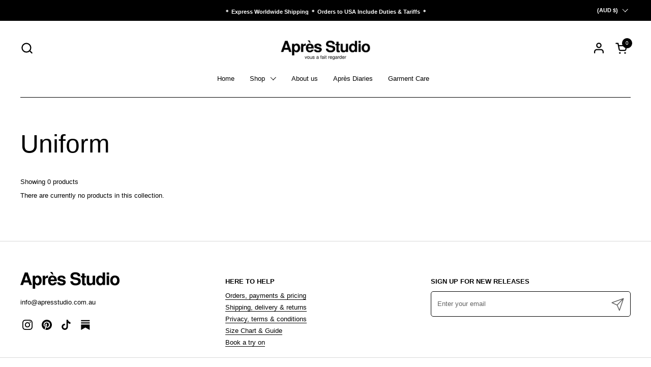

--- FILE ---
content_type: text/css
request_url: https://apresstudio.com.au/cdn/shop/t/53/assets/main.css?v=177484696236246395011763738130
body_size: 2547
content:
.product-item product-item-images{display:block;position:absolute;width:100%;height:100%;top:0;left:0}.product-item product-item-images .swiper-button-next,.product-item product-item-images .swiper-button-prev{width:1.5625rem;height:1.5625rem;border-radius:100%;background-color:var(--color-background-main);transition:background-color 175ms linear;transform-origin:center}@media only screen and (min-width: 768px){.product-item product-item-images .swiper-button-next:before,.product-item product-item-images .swiper-button-prev:before{content:"";position:absolute;width:calc(100% + 30px);height:calc(100% + 60px);z-index:1;background-color:transparent}}@media only screen and (max-width: 767px){.product-item product-item-images .swiper-button-next,.product-item product-item-images .swiper-button-prev{width:1.25rem;height:1.25rem}.product-item product-item-images .swiper-button-next:before,.product-item product-item-images .swiper-button-prev:before{content:"";position:absolute;width:calc(100% + 20px);height:calc(100% + 40px);z-index:1;background-color:transparent}}@media (hover: hover){.product-item product-item-images .swiper-button-next,.product-item product-item-images .swiper-button-prev{opacity:0;transition:opacity 175ms ease-in-out}}.product-item product-item-images .swiper-button-next:after,.product-item product-item-images .swiper-button-prev:after{font-size:10px;font-weight:700;color:#000}@media only screen and (max-width: 767px){.product-item product-item-images .swiper-button-next:after,.product-item product-item-images .swiper-button-prev:after{font-size:8px}}.product-item product-item-images .swiper-button-next:hover,.product-item product-item-images .swiper-button-prev:hover{background-color:var(--color-text-main)}.product-item product-item-images .swiper-button-next:hover:after,.product-item product-item-images .swiper-button-prev:hover:after{color:#fff}.product-item product-item-images .swiper-button-next.swiper-button-disabled,.product-item product-item-images .swiper-button-prev.swiper-button-disabled{opacity:0;visibility:hidden}@media (hover: hover){.product-item product-item-images:hover .swiper-button-next,.product-item product-item-images:hover .swiper-button-prev{opacity:1}}.product-item product-item-images .swiper-pagination{display:flex;justify-content:center;align-items:center;padding-inline:24px;gap:4px;width:100%;flex-wrap:wrap}.product-item product-item-images .swiper-pagination .swiper-pagination-bullet{width:8px;height:8px;margin:0!important;flex-shrink:0}.product-item product-item-images .swiper-pagination .swiper-pagination-bullet.swiper-pagination-bullet-active{background:#000}@media only screen and (max-width: 767px){.product-item product-item-images .swiper-pagination .swiper-pagination-bullet{width:6px;height:6px}}.product-item .card__text.product-item__text{padding-top:14px;padding-bottom:0}@media only screen and (max-width: 767px){.product-item .card__text.product-item__text{padding-top:9px}}.product-item .card__text.product-item__text .product-item__title{margin-bottom:12px}@media only screen and (max-width: 767px){.product-item .card__text.product-item__text .product-item__title{margin-bottom:calc(3px + .55em)}}.product-item .card__text.product-item__text .product-item__price{margin-bottom:10px}@media only screen and (max-width: 767px){.product-item .card__text.product-item__text .product-item__price{margin-bottom:8px}}.product-item .callout_badges_container{display:flex;justify-content:space-between;align-items:center}.product-item .callout_badges_container .callout-badge{display:inline-flex;padding:4px 9px;justify-content:center;align-items:center;border-radius:50px;background:#f6f5f5;color:#616161;font-style:normal;font-weight:400;line-height:14px}@media only screen and (min-width: 767px){.product-item .callout_badges_container .callout-badge{height:24px;padding:4px 9px;min-width:90px}}.product-item .callout_badges_container .grid-container-swatch{flex:1;--swatch-heigth: 24px}.product-item .callout_badges_container .grid-container-swatch .product-item__swatches__count{color:#aeaeae;text-transform:capitalize;height:24px;display:inline-block}@media only screen and (max-width: 767px){.product-item .callout_badges_container .grid-container-swatch{--swatch-heigth: 20px}}.product-item .callout_badges_container .grid-container-swatch .product-swatch--items-container{opacity:0;height:0px}.product-item .callout_badges_container .grid-container-swatch .product-swatch--items-container .product-variant__item--color{--swatch-heigth: 24px;margin-top:0;height:var(--swatch-heigth);-webkit-margin-end:.3rem;margin-inline-end:.3rem;cursor:pointer}.product-item .callout_badges_container .grid-container-swatch .product-swatch--items-container .product-variant__item--color label{width:var(--swatch-heigth);height:var(--swatch-heigth);cursor:pointer}.product-item .callout_badges_container .grid-container-swatch.selected-area .product-item__swatches__count{display:none}.product-item .callout_badges_container .grid-container-swatch.selected-area .product-swatch--items-container{margin-top:0;height:var(--swatch-heigth);opacity:1;transition:opacity ease-in-out .3s;-webkit-transition:opacity ease-in-out .3s}.product-item .callout_badges_container .grid-container-swatch.disabled-area link-item{pointer-events:none}.product-item .justify-container-end{justify-content:flex-end}.template-product .product-media-callout-badge{position:absolute;z-index:2;bottom:19px;left:15px;display:flex;-moz-column-gap:10px;column-gap:10px;align-items:center;border-radius:50px;border:1px solid #FFF;background:#fff;padding:5px 9px}.template-product .product-media-callout-badge .callout-text{color:#000;font-family:Helvetica;font-size:12px;font-style:normal;font-weight:400;line-height:14px;margin:0}.template-product .css-slider-navigation-container{display:none!important}.template-product product-page .product-with-callout-container{display:flex;align-items:center;justify-content:space-between;padding-bottom:20px;border-bottom:1px solid #EAEAEA;margin-bottom:0}.template-product product-page .product-with-callout-container .product-price span{font-weight:500}@media only screen and (max-width: 767px){.template-product product-page .product-with-callout-container{padding-bottom:18px}}.template-product product-page .product-with-callout-container .callout-badge{padding:7px 10px;border-radius:50px;background:#f6f5f5;color:#000;font-size:14px;line-height:14px;text-align:center}@media only screen and (max-width: 767px){.template-product product-page .product-with-callout-container .callout-badge{padding:6px 10px;font-size:13px}}.template-product product-page .product-swatch--items-container{margin-top:30px;margin-bottom:0;--swatch-heigth:40px}@media only screen and (max-width: 767px){.template-product product-page .product-swatch--items-container{margin-top:17px}}.template-product product-page .product-swatch--items-container .product-variant__item--color{height:var(--swatch-heigth);-webkit-margin-end:15px;margin-inline-end:15px;cursor:pointer}.template-product product-page .product-swatch--items-container .product-variant__item--color label{width:var(--swatch-heigth);height:var(--swatch-heigth);border:1px solid var(--color-borders-forms-secondary);cursor:pointer;border-radius:50%}.template-product product-page .product-swatch--items-container .product-variant__item--color.active-label{pointer-events:none}.template-product product-page .product-swatch--items-container .product-variant__item--color.active-label label{cursor:none;border-color:1px solid var(--color-text-main)!important;box-shadow:0 0 0 1px var(--color-text-main)}.template-product product-page .variant-picker-widget{margin-top:25px;margin-bottom:0}@media only screen and (max-width: 767px){.template-product product-page .variant-picker-widget{margin-top:16px}}.template-product product-page .product-actions{margin-top:30px;margin-bottom:20px}@media only screen and (max-width: 767px){.template-product product-page .product-actions{margin-top:22px}}.template-product product-page .product-actions .product-form,.template-product product-page .product-actions .product__cart-functions,.template-product product-page .product-actions button.add-to-cart{margin-block:0px}.template-product product-page .product-actions .flex-buttons{row-gap:15px}.template-product product-page .size-popup_with-label{display:flex;justify-content:space-between;align-items:flex-end;margin-bottom:.625rem;font-weight:600}.template-product product-page .size-popup_with-label .popup_link{margin-bottom:0!important;align-items:baseline!important;line-height:normal}.template-product product-page .size-popup_with-label .product-variant__name{margin-bottom:0!important;line-height:normal}.template-product product-page inventory-tracker.unavailable .for-av,.template-product product-page inventory-tracker.unavailable .for-low{display:none}.template-product product-page inventory-tracker.available .for-low{display:none}.template-product product-page inventory-tracker.low .for-av{display:none}.template-product product-page .inventory_tracker{display:flex;justify-content:center;align-items:center;color:#000;text-align:center;font-size:14px;font-style:normal;font-weight:400;line-height:25px}.template-product product-page .inventory_tracker .pulse{display:block;width:6px;height:6px;border-radius:50%;background:#00a24b;cursor:pointer;box-shadow:0 0 #00a24b99;animation:pulse 2s infinite;margin-right:11px}.template-product product-page .inventory_tracker .pulse:hover{animation:none}@keyframes pulse{0%{box-shadow:0 0 #00a24b99}70%{box-shadow:0 0 0 6px #00a24b00}to{box-shadow:0 0 #00a24b00}}.template-product product-page .inventory_tracker .pulse-low{display:block;width:6px;height:6px;border-radius:50%;background:#fc0;cursor:pointer;box-shadow:0 0 #fc09;animation:pulse 2s infinite;margin-right:11px}.template-product product-page .inventory_tracker .pulse-low:hover{animation:none}@keyframes pulse{0%{box-shadow:0 0 #fc09}70%{box-shadow:0 0 0 6px #fc00}to{box-shadow:0 0 #fc00}}@media only screen and (max-width: 767px){.template-product product-page{row-gap:18px}.template-product product-page .product__title{margin-bottom:11px}}@media only screen and (max-width: 767px){.template-product .product-gallery .product-item__badges{right:14%;top:15px}}.template-product .product-gallery .product-item__badge{background-color:#483337!important}.template-product .product-gallery .grid .product-gallery-item:not(:first-child) .product-item__badges{display:none}.template-product .product-icons-list{margin-top:10px;padding-bottom:27px;margin-bottom:45px;border-bottom:1px solid #EAEAEA}@media only screen and (max-width: 767px){.template-product .product-icons-list{margin-inline:15px;padding-bottom:19px;margin-bottom:27px}}.template-product .product-icons-list .product-icons-list-container{justify-content:space-around;align-items:baseline;position:relative}.template-product .product-icons-list .product-icons-list-container .pill{display:flex;flex-direction:column;justify-content:center;align-items:center;row-gap:13px;flex:1;max-width:155px}.template-product .product-icons-list .product-icons-list-container .pill .pill__label{color:#000;text-align:center;font-size:15px;font-style:normal;font-weight:400;line-height:normal}@media only screen and (max-width: 767px){.template-product .product-icons-list .product-icons-list-container .pill .pill__label{font-size:12px;line-height:14px}}.template-product .product-icons-list .product-icons-list-container:after{content:"";position:absolute;top:0;right:33%;height:100%;width:1px;background-color:#eaeaea}@media only screen and (max-width: 767px){.template-product .product-icons-list .product-icons-list-container:after{right:30%}}.template-product .product-icons-list .product-icons-list-container:before{content:"";position:absolute;top:0;left:33%;height:100%;width:1px;background-color:#eaeaea}@media only screen and (max-width: 767px){.template-product .product-icons-list .product-icons-list-container:before{left:30%}}.template-product .complementary-products-container{border-top:1px solid #E6E6E6;padding-top:27px}.template-product .complementary-products-container .block-heading{font-size:14px;font-style:normal;font-weight:400;line-height:25.564px;text-transform:uppercase;margin-bottom:14px}.template-product .complementary-products-container .product-item__text{padding-top:10px}.template-product .complementary-products-container .product-item__title{font-size:14px;font-style:normal;font-weight:700;line-height:120%;margin-bottom:5px!important}@media screen and (max-width: 767px){.template-product .complementary-products-container .product-item__title{font-size:12px;margin-bottom:4px}}.template-product .complementary-products-container .product-price .product-price--original{color:#616161;font-size:12px;font-style:normal;font-weight:400;line-height:120%}@media screen and (max-width: 767px){.template-product .complementary-products-container .product-price .product-price--original{margin-bottom:4px}}.template-product .complementary-products-container .callout_badges_container{display:none}sidebar-drawer,.template-cart{--sidebar-gutter:18px}sidebar-drawer .sidebar__header,.template-cart .sidebar__header{padding-block:12px 11px;background-color:#000}sidebar-drawer .sidebar__header .sidebar__title,.template-cart .sidebar__header .sidebar__title{color:#fff;line-height:17px}sidebar-drawer .sidebar__header .sidebar__close,.template-cart .sidebar__header .sidebar__close{width:16.475px;height:16.475px;-webkit-margin-end:initial;margin-inline-end:initial}sidebar-drawer .sidebar__header .sidebar__close svg path,.template-cart .sidebar__header .sidebar__close svg path{fill:#fff;stroke:#fff}sidebar-drawer #cart-wrapping,.template-cart #cart-wrapping{align-items:center}sidebar-drawer #cart-wrapping label,.template-cart #cart-wrapping label{font-size:14px}sidebar-drawer .cart-pre-footer,.template-cart .cart-pre-footer{padding:.9375rem var(--sidebar-gutter);border-top:1px solid var(--color-borders-main)}sidebar-drawer .cart__total,.template-cart .cart__total{flex-wrap:wrap;row-gap:16px}sidebar-drawer .cart__total strong,.template-cart .cart__total strong{font-size:calc(1.625px * var(--base-body-primary-size) + 0px)}sidebar-drawer .cart__total .installment-text,.template-cart .cart__total .installment-text{width:100%;align-items:center;display:flex}sidebar-drawer .installment-text:after,.template-cart .installment-text:after{content:"";display:inline-block;vertical-align:middle;margin-left:10px;width:66px;aspect-ratio:2.84;background:url(/cdn/shop/files/afterpay.png?v=1707213558);background-size:100% auto}sidebar-drawer .sidebar__footer,.template-cart .sidebar__footer{padding-block:18px 14px!important;position:sticky;background-color:#fff}sidebar-drawer .sidebar__footer .cart-wrapping,.template-cart .sidebar__footer .cart-wrapping{width:calc(100% + var(--sidebar-gutter) * 2);padding-top:0;margin-bottom:.9375rem;left:calc(-1 * var(--sidebar-gutter));border-top:0px;border-bottom:1px solid var(--color-borders-main)}sidebar-drawer .sidebar__footer #AjaxCartSubtotal,.template-cart .sidebar__footer #AjaxCartSubtotal{padding-top:0}sidebar-drawer .cart-notice,.template-cart .cart-notice{padding-bottom:20px}sidebar-drawer .cart-notice__slider,.template-cart .cart-notice__slider{margin-top:.5rem;height:11px}sidebar-drawer .cart-shipping-notice-v2 span[data-js-free-shipping-text],.template-cart .cart-shipping-notice-v2 span[data-js-free-shipping-text]{font-size:14px;font-weight:700;line-height:17px}sidebar-drawer .cart-shipping-notice-v2 .cart-notice__product-list,.template-cart .cart-shipping-notice-v2 .cart-notice__product-list{width:calc(100% + var(--sidebar-gutter) * 2);margin-top:26px;padding-top:20px;-webkit-margin-start:calc(var(--sidebar-gutter) * -1);margin-inline-start:calc(var(--sidebar-gutter) * -1);padding-left:var(--sidebar-gutter);padding-right:var(--sidebar-gutter);border-top:1px solid var(--color-borders-main);display:flex;flex-direction:column;row-gap:20px}sidebar-drawer .cart-shipping-notice-v2 .cart-notice__product-list .cart-item,.template-cart .cart-shipping-notice-v2 .cart-notice__product-list .cart-item{margin-top:0}sidebar-drawer .cart-shipping-notice-v2 .cart-notice__product-list .cart-item .cart-item__thumbnail,.template-cart .cart-shipping-notice-v2 .cart-notice__product-list .cart-item .cart-item__thumbnail{width:81px;height:81px}sidebar-drawer .cart-shipping-notice-v2 .cart-notice__product-list .cart-item .cart-item__thumbnail img,.template-cart .cart-shipping-notice-v2 .cart-notice__product-list .cart-item .cart-item__thumbnail img{padding:0;-o-object-fit:fill!important;object-fit:fill!important}sidebar-drawer .cart-shipping-notice-v2 .cart-notice__product-list .cart-item .cart-item__content,.template-cart .cart-shipping-notice-v2 .cart-notice__product-list .cart-item .cart-item__content{-webkit-margin-start:20px;margin-inline-start:20px}sidebar-drawer .cart-shipping-notice-v2 .cart-notice__product-list .cart-item .cart-item__content .cart-item__title,.template-cart .cart-shipping-notice-v2 .cart-notice__product-list .cart-item .cart-item__content .cart-item__title{font-size:14px;padding-bottom:5px}sidebar-drawer .cart-shipping-notice-v2 .cart-notice__product-list .cart-item .cart-item__content .cart-item__price,.template-cart .cart-shipping-notice-v2 .cart-notice__product-list .cart-item .cart-item__content .cart-item__price{color:#616161;font-size:14px;line-height:17px}sidebar-drawer .cart-shipping-notice-v2 .cart-notice__product-list .cart-item .cart-item__content .cart-item__actions,.template-cart .cart-shipping-notice-v2 .cart-notice__product-list .cart-item .cart-item__content .cart-item__actions{margin-top:9px}sidebar-drawer .cart-shipping-notice-v2 .cart-notice__product-list .cart-item .cart-item__content .cart-item__actions .atc_list_trigger,.template-cart .cart-shipping-notice-v2 .cart-notice__product-list .cart-item .cart-item__content .cart-item__actions .atc_list_trigger{padding:7px 34px;height:auto;color:#fff;text-align:center;font-size:15px;font-style:normal;font-weight:700;line-height:17px;border:none}sidebar-drawer .cart-shipping-notice-v2 .cart-notice__product-list .cart-item .cart-item__content .cart-item__actions:not(.selected-product) .remove,.template-cart .cart-shipping-notice-v2 .cart-notice__product-list .cart-item .cart-item__content .cart-item__actions:not(.selected-product) .remove{display:none}sidebar-drawer .cart-shipping-notice-v2 .cart-notice__product-list:not(.eligible) .cart-item,.template-cart .cart-shipping-notice-v2 .cart-notice__product-list:not(.eligible) .cart-item{opacity:.3}sidebar-drawer .cart-shipping-notice-v2 .cart-notice__product-list:not(.eligible) .atc_list_trigger,.template-cart .cart-shipping-notice-v2 .cart-notice__product-list:not(.eligible) .atc_list_trigger{pointer-events:none;color:#ffffff4d}sidebar-drawer .cart-shipping-notice-v2 .cart-notice__product-list.have-selected-product .cart-item.selected-product .cart-item__content .cart-item__actions .remove,.template-cart .cart-shipping-notice-v2 .cart-notice__product-list.have-selected-product .cart-item.selected-product .cart-item__content .cart-item__actions .remove{display:initial}sidebar-drawer .cart-shipping-notice-v2 .cart-notice__product-list.have-selected-product .cart-item.selected-product .cart-item__content .cart-item__actions .atc_list_trigger,.template-cart .cart-shipping-notice-v2 .cart-notice__product-list.have-selected-product .cart-item.selected-product .cart-item__content .cart-item__actions .atc_list_trigger{pointer-events:none}sidebar-drawer .cart-shipping-notice-v2 .cart-notice__product-list.have-selected-product .cart-item:not(.selected-product),.template-cart .cart-shipping-notice-v2 .cart-notice__product-list.have-selected-product .cart-item:not(.selected-product){display:none}sidebar-drawer .slider-note,.template-cart .slider-note{position:absolute;font-size:12px;bottom:-18px;color:#2f343e;width:-moz-max-content;width:max-content}sidebar-drawer .slider-progress,.template-cart .slider-progress{position:absolute;height:100%;background:var(--color-text-main);width:1.5px}sidebar-drawer .cart-item.gifted-product,.template-cart .cart-item.gifted-product{display:none}sidebar-drawer .cart-holder .cart__items .cart-item,.template-cart .cart-holder .cart__items .cart-item{align-items:center}sidebar-drawer .cart-holder .cart__items .cart-item:not(:first-child),.template-cart .cart-holder .cart__items .cart-item:not(:first-child){margin-top:20px}sidebar-drawer .cart-holder .cart__items .cart-item__thumbnail,.template-cart .cart-holder .cart__items .cart-item__thumbnail{width:81px}sidebar-drawer .cart-holder .cart__items .cart-item__thumbnail img,.template-cart .cart-holder .cart__items .cart-item__thumbnail img{padding:0}sidebar-drawer .cart-holder .cart__items .cart-item__title,.template-cart .cart-holder .cart__items .cart-item__title{line-height:17px;padding-bottom:3px}sidebar-drawer .cart-holder .cart__items .cart-item__price,.template-cart .cart-holder .cart__items .cart-item__price{color:#616161;font-family:Helvetica;font-size:14px;font-style:normal;font-weight:300;line-height:17px;margin-bottom:5px}sidebar-drawer .cart-holder .cart__items .cart-item__price strong,.template-cart .cart-holder .cart__items .cart-item__price strong{font-weight:300}sidebar-drawer .cart-holder .cart__items .cart-item__variant,.template-cart .cart-holder .cart__items .cart-item__variant{margin-top:0;color:#616161;font-family:Helvetica;font-size:14px;font-style:normal;font-weight:300;line-height:17px;opacity:1}sidebar-drawer .cart-holder .cart__items .cart-item__actions,.template-cart .cart-holder .cart__items .cart-item__actions{margin-top:6px}product-size-chart-options{display:block}product-size-chart-options .product-variant__container{margin-block:10px 20px;margin-left:2px}product-size-chart-options .product-options-content .product-option-content.active-tab{display:grid;grid-template-columns:1fr;gap:10px}@media (min-width: 768px){product-size-chart-options .product-options-content .product-option-content.active-tab{grid-template-columns:repeat(auto-fit,minmax(calc(50% - 10px),1fr))}product-size-chart-options .product-options-content .product-option-content.active-tab.one-column-image{grid-template-columns:1fr}product-size-chart-options .product-options-content .product-option-content.active-tab:only-child{grid-column:1/-1}}product-size-chart-options .product-options-content .product-option-content.active-tab .product-option-content__text{grid-column:1/-1;font-weight:initial}product-size-chart-options .product-options-content .product-option-content:not(.active-tab){display:none}body:not(.template-index) .header_bottom-separator{margin-left:var(--gutter-container);margin-right:var(--gutter-container);border-bottom:1px solid black}
/*# sourceMappingURL=/cdn/shop/t/53/assets/main.css.map?v=177484696236246395011763738130 */


--- FILE ---
content_type: text/css
request_url: https://apresstudio.com.au/cdn/shop/t/53/assets/custom-Dev.css?v=149297605865566267531763738130
body_size: -212
content:
.custom_table_acc table{width:100%;border-collapse:collapse;border-spacing:0;max-width:90%}.custom_table_acc td,.custom_table_acc th{font-size:13px;padding:10px;text-align:center;border:1px solid #000}.custom_table_acc td p{margin:0}.custom_table_acc tbody tr td:first-child,.custom_table_acc tbody tr th:first-child{text-transform:uppercase;padding-left:0;font-weight:800}.custom_table_acc tbody tr{border-bottom:1px solid #e5e5e5}.custom_table_acc th p{font-weight:800}.custom_table_acc .toggle--faq .toggle__title{outline:none}.custom_table_acc ul.nav.nav-tabs{display:inline-flex;-ms-flex-wrap:nowrap;flex-wrap:nowrap;padding-bottom:10px;border-bottom:none;margin:20px 0 14px;list-style:none}.custom_table_acc li.nav-item:first-child{margin-left:0}.custom_table_acc li.nav-item{margin:0 5px;margin-top:0!important}.custom_table_acc a.nav-link{border-bottom:0!important;font-size:14px;text-transform:uppercase;border-color:#dee2e6 #dee2e6 #fff;line-height:20px;text-align:center;border:1px solid #e5e5e5;width:40px;display:block;border-bottom:1px solid #e5e5e5!important}.custom_table_acc a.nav-link.active{border-bottom:1px solid #000!important;color:#fff!important;background-color:#000}.custom_table_acc .tab-pane{display:none}.custom_table_acc .tab-pane.active{display:block}@media screen and (max-width: 600px){.custom_table_acc tbody tr td:first-child,.custom_table_acc tbody tr th:first-child{padding-left:5px;padding-right:5px}.custom_table_acc table{max-width:unset}.custom_table_acc td,.custom_table_acc th{padding:5px 0}.custom_table_acc .toggle--faq .toggle__content{padding-inline-start:0}}
/*# sourceMappingURL=/cdn/shop/t/53/assets/custom-Dev.css.map?v=149297605865566267531763738130 */


--- FILE ---
content_type: text/css
request_url: https://apresstudio.com.au/cdn/shop/t/53/assets/component-sidebar.css?v=8177344129314388321763738130
body_size: 584
content:
.sidebar{overflow:-moz-scrollbars-none;-ms-overflow-style:none;scrollbar-width:none}.sidebar::-webkit-scrollbar{width:0!important;height:0!important}.sidebar{direction:ltr;display:grid;align-content:space-between;grid-template-rows:min-content 1fr min-content;position:fixed;top:0;height:var(--window-height);width:var(--sidebar-width);background:var(--color-background-main);color:var(--color-text-main);z-index:1001;overflow-y:auto;transition:transform .3s ease-in-out;display:none}html[dir=rtl] .sidebar *{direction:rtl}.sidebar svg *{fill:var(--color-text-main)}html[dir=rtl] .sidebar--right{left:0}html[dir=ltr] .sidebar--right{right:0}html[dir=rtl] .sidebar--right{transform:translate(-100%)}html[dir=ltr] .sidebar--right{transform:translate(100%)}html[dir=rtl] .sidebar--left{right:0}html[dir=ltr] .sidebar--left{left:0}html[dir=rtl] .sidebar--left{transform:translate(100%)}html[dir=ltr] .sidebar--left{transform:translate(-100%)}.sidebar.sidebar--opened{transform:translate(0)!important}.sidebar:focus{outline:none!important}.sidebar__header{position:sticky;top:0;padding:1rem var(--sidebar-gutter) .75rem;display:flex;justify-content:space-between;align-items:center;border-bottom:1px solid var(--color-borders-main);background:var(--color-background-main);z-index:99;text-transform:uppercase;font-weight:var(--font-weight-body-primary-bold)}.sidebar__close{width:40px;height:40px;margin-inline-end:-10px}.sidebar__close svg path{stroke:var(--color-text-main)}.sidebar__close svg{width:16px;height:16px;position:relative;top:.0625rem}.sidebar__title{margin-bottom:0}.sidebar__subtitle{line-height:1.25}.sidebar__body{position:relative}.sidebar__body>*.sidebar-large-padding{padding:var(--sidebar-gutter)}.sidebar__body>*:not(.sidebar-large-padding){padding:calc(var(--sidebar-gutter) / 2) var(--sidebar-gutter)}.sidebar__body>*+div{border-top:1px solid var(--color-borders-main)}.sidebar__footer{bottom:0;width:100%;padding:calc(var(--sidebar-gutter) / 2) var(--sidebar-gutter);border-top:1px solid var(--color-borders-main);z-index:9}.sidebar__footer:empty{display:none}.site-overlay{position:fixed;top:0;width:100vw;height:100vh;z-index:1000;background:#0000005c;visibility:hidden;opacity:0;pointer-events:none;transition:all .3s linear;display:block!important}html[dir=rtl] .site-overlay{right:0}html[dir=ltr] .site-overlay{left:0}.sidebar-opened .site-overlay{opacity:1;visibility:visible;pointer-events:all}.site-menu-sidebar-footer{display:flex;justify-content:space-between;align-items:center}.site-menu-sidebar-footer .social-icons,.site-menu-sidebar-footer .localization-form__item-button{opacity:.62}.site-menu-sidebar-footer .localization-form__content{max-width:20rem}html[dir=rtl] .site-menu-sidebar-footer .localization-form__content{left:0}html[dir=ltr] .site-menu-sidebar-footer .localization-form__content{right:0}html[dir=rtl] .site-menu-sidebar-footer .localization-form__content{right:auto}html[dir=ltr] .site-menu-sidebar-footer .localization-form__content{left:auto}@media screen and (max-width: 374px){.site-menu-sidebar-footer .localization-form__content{max-width:100%}}.search-block{padding:1.875rem 0}.search-block:not(:first-child){border-top:1px solid var(--color-borders-main)}.search-item:not(.cart-item){display:block;margin-top:.75rem}.search-item:not(.cart-item):first-of-type{margin-top:1.125rem}.search-item--blank{display:flex!important;align-items:center}.search-item--blank:first-child{margin-top:0!important}.search-item--blank:not(:first-child){margin-top:1.25rem}.search-item--blank .content{margin-inline-start:1.25rem}.search-item--blank .thumbnail{width:6.25rem;height:6.875rem;background:var(--color-third-background-main)}.search-item--blank .title,.search-item--blank .caption{display:block;width:11.25rem;background:var(--color-third-background-main);height:20px;position:relative;overflow:hidden}.search-item--blank .caption{width:60%;margin-top:10px}.search-item--blank .thumbnail,.search-item--blank .title,.search-item--blank .caption{position:relative}.search-item--blank .thumbnail:after,.search-item--blank .title:after,.search-item--blank .caption:after{position:absolute;top:0;width:100%;height:100%;background:var(--color-secondary-background-main);content:"";animation:fill-progress 2s infinite}html[dir=rtl] .search-item--blank .thumbnail:after,html[dir=rtl] .search-item--blank .title:after,html[dir=rtl] .search-item--blank .caption:after{right:0}html[dir=ltr] .search-item--blank .thumbnail:after,html[dir=ltr] .search-item--blank .title:after,html[dir=ltr] .search-item--blank .caption:after{left:0}.search-link{padding:1.25rem 1.875rem;box-shadow:0 0 60px #0000001a}#search-form-sidebar{width:100%}@keyframes fill-progress{0%{width:0;left:0}50%{left:0;width:100%}to{left:100%;width:0}50%{left:0;width:100%}to{left:100%;width:0}}#cart-recommendations-sidebar:not(:empty){display:block;width:var(--sidebar-width);border-top:1px solid var(--color-borders-main)}@media screen and (max-width: 474px){#cart-recommendations-sidebar:not(:empty){width:100vw}}#cart-recommendations-sidebar:not(:empty)~.cart-instructions{margin-top:0!important;border-top:1px solid var(--color-borders-main)!important}cart-recommendations .product-price--unit{font-size:90%;display:block;opacity:.76}
/*# sourceMappingURL=/cdn/shop/t/53/assets/component-sidebar.css.map?v=8177344129314388321763738130 */


--- FILE ---
content_type: text/javascript; charset=utf-8
request_url: https://apresstudio.com.au/products/biscuit-plaid-scrunchies.js
body_size: 831
content:
{"id":7289193857067,"title":"Biscuit Plaid Ruched Hair Ties","handle":"biscuit-plaid-scrunchies","description":"\u003cp\u003e\u003cspan data-mce-fragment=\"1\"\u003eSet of four biscuit plaid ruched cotton hair ties.\u003cbr\u003e\u003c\/span\u003e\u003cspan data-mce-fragment=\"1\"\u003eMade from remnant fabric, minimising production wastage.\u003cbr\u003eEach scrunchie is approximately 9cm in diameter.\u003cbr\u003e\u003cbr\u003e\u003c\/span\u003e\u003cspan data-mce-fragment=\"1\"\u003e\u003c\/span\u003e\u003c\/p\u003e","published_at":"2024-12-03T14:46:53+11:00","created_at":"2024-11-14T11:28:23+11:00","vendor":"Après Studio","type":"Accessories","tags":[],"price":3900,"price_min":3900,"price_max":3900,"available":true,"price_varies":false,"compare_at_price":null,"compare_at_price_min":0,"compare_at_price_max":0,"compare_at_price_varies":false,"variants":[{"id":41216323321899,"title":"Default Title","option1":"Default Title","option2":null,"option3":null,"sku":null,"requires_shipping":true,"taxable":true,"featured_image":null,"available":true,"name":"Biscuit Plaid Ruched Hair Ties","public_title":null,"options":["Default Title"],"price":3900,"weight":100,"compare_at_price":null,"inventory_management":"shopify","barcode":null,"requires_selling_plan":false,"selling_plan_allocations":[]}],"images":["\/\/cdn.shopify.com\/s\/files\/1\/2716\/3666\/files\/Apres-Studio-Biscuit-Plaid-Scrunchies.jpg?v=1740620063","\/\/cdn.shopify.com\/s\/files\/1\/2716\/3666\/files\/APRES-STUDIO---SCRUNCHIES---BISCUIT-PLAID---4.jpg?v=1740620063","\/\/cdn.shopify.com\/s\/files\/1\/2716\/3666\/files\/APRES-STUDIO---SCRUNCHIES---BISCUIT-PLAID---4-Pack.jpg?v=1740620063"],"featured_image":"\/\/cdn.shopify.com\/s\/files\/1\/2716\/3666\/files\/Apres-Studio-Biscuit-Plaid-Scrunchies.jpg?v=1740620063","options":[{"name":"Title","position":1,"values":["Default Title"]}],"url":"\/products\/biscuit-plaid-scrunchies","media":[{"alt":null,"id":26152658075691,"position":1,"preview_image":{"aspect_ratio":0.666,"height":1801,"width":1200,"src":"https:\/\/cdn.shopify.com\/s\/files\/1\/2716\/3666\/files\/Apres-Studio-Biscuit-Plaid-Scrunchies.jpg?v=1740620063"},"aspect_ratio":0.666,"height":1801,"media_type":"image","src":"https:\/\/cdn.shopify.com\/s\/files\/1\/2716\/3666\/files\/Apres-Studio-Biscuit-Plaid-Scrunchies.jpg?v=1740620063","width":1200},{"alt":null,"id":26000643981355,"position":2,"preview_image":{"aspect_ratio":0.667,"height":1800,"width":1200,"src":"https:\/\/cdn.shopify.com\/s\/files\/1\/2716\/3666\/files\/APRES-STUDIO---SCRUNCHIES---BISCUIT-PLAID---4.jpg?v=1740620063"},"aspect_ratio":0.667,"height":1800,"media_type":"image","src":"https:\/\/cdn.shopify.com\/s\/files\/1\/2716\/3666\/files\/APRES-STUDIO---SCRUNCHIES---BISCUIT-PLAID---4.jpg?v=1740620063","width":1200},{"alt":null,"id":26000644014123,"position":3,"preview_image":{"aspect_ratio":0.667,"height":1800,"width":1200,"src":"https:\/\/cdn.shopify.com\/s\/files\/1\/2716\/3666\/files\/APRES-STUDIO---SCRUNCHIES---BISCUIT-PLAID---4-Pack.jpg?v=1740620063"},"aspect_ratio":0.667,"height":1800,"media_type":"image","src":"https:\/\/cdn.shopify.com\/s\/files\/1\/2716\/3666\/files\/APRES-STUDIO---SCRUNCHIES---BISCUIT-PLAID---4-Pack.jpg?v=1740620063","width":1200}],"requires_selling_plan":false,"selling_plan_groups":[]}

--- FILE ---
content_type: text/javascript
request_url: https://apresstudio.com.au/cdn/shop/t/53/assets/custom-sections.js?v=85154932027889979031763738130
body_size: -291
content:
class GridSwatchs extends HTMLElement{constructor(){super()}connectedCallback(){this.render()}render(){const swatchElement=this.querySelector(".product-item__swatches__count");swatchElement.addEventListener("mouseover",()=>{this.classList.add("selected-area")}),swatchElement.addEventListener("click",()=>{this.classList.add("selected-area"),this.classList.add("disabled-area"),setTimeout(()=>{this.classList.remove("disabled-area")},500)}),this.addEventListener("mouseleave",()=>{this.classList.remove("selected-area")})}}customElements.define("grid-swatch",GridSwatchs);class InventoryTracker extends HTMLElement{constructor(){super()}connectedCallback(){this.render()}render(){window.addEventListener("PRODUCT:VARIANT_CHANGE",e=>{this.classList.remove("low"),this.classList.remove("unavailable"),this.classList.remove("available"),JSON.parse(this.dataset.inventory).forEach(variant=>{variant.id==e.detail.variant.id&&(variant.quantity==0?this.classList.add("unavailable"):variant.quantity>parseInt(this.dataset.tracker)?this.classList.add("available"):variant.quantity<=parseInt(this.dataset.tracker)&&this.classList.add("low"))})})}}customElements.define("inventory-tracker",InventoryTracker);class LinkItem extends HTMLElement{constructor(){super()}connectedCallback(){this.render()}render(){this.addEventListener("click",()=>{window.location.href=this.dataset.href})}}customElements.define("link-item",LinkItem);
//# sourceMappingURL=/cdn/shop/t/53/assets/custom-sections.js.map?v=85154932027889979031763738130


--- FILE ---
content_type: text/javascript; charset=utf-8
request_url: https://apresstudio.com.au/products/gift-card.js
body_size: 821
content:
{"id":1118911430699,"title":"Gift Card","handle":"gift-card","description":"Shopping for someone else but not sure what to give them? \u003cbr\u003eGive them the gift of choice with a Après Studio gift card. \u003cbr\u003eGift cards are delivered by email and contain instructions to redeem them at checkout. \u003cbr\u003eOur gift cards have no additional processing fees.","published_at":"2018-03-23T12:57:31+11:00","created_at":"2018-03-22T13:39:11+11:00","vendor":"Après Studio","type":"","tags":[],"price":5000,"price_min":5000,"price_max":50000,"available":true,"price_varies":true,"compare_at_price":null,"compare_at_price_min":0,"compare_at_price_max":0,"compare_at_price_varies":false,"variants":[{"id":11305823502379,"title":"$50","option1":"$50","option2":null,"option3":null,"sku":"50GIFT","requires_shipping":false,"taxable":false,"featured_image":null,"available":true,"name":"Gift Card - $50","public_title":"$50","options":["$50"],"price":5000,"weight":0,"compare_at_price":null,"inventory_management":null,"barcode":null,"requires_selling_plan":false,"selling_plan_allocations":[]},{"id":11305823535147,"title":"$100","option1":"$100","option2":null,"option3":null,"sku":"100GIFT","requires_shipping":false,"taxable":false,"featured_image":null,"available":true,"name":"Gift Card - $100","public_title":"$100","options":["$100"],"price":10000,"weight":0,"compare_at_price":null,"inventory_management":null,"barcode":null,"requires_selling_plan":false,"selling_plan_allocations":[]},{"id":11305823469611,"title":"$200","option1":"$200","option2":null,"option3":null,"sku":"200GIFT","requires_shipping":false,"taxable":false,"featured_image":null,"available":true,"name":"Gift Card - $200","public_title":"$200","options":["$200"],"price":20000,"weight":0,"compare_at_price":null,"inventory_management":null,"barcode":"","requires_selling_plan":false,"selling_plan_allocations":[]},{"id":42558897717291,"title":"$300","option1":"$300","option2":null,"option3":null,"sku":null,"requires_shipping":false,"taxable":false,"featured_image":null,"available":true,"name":"Gift Card - $300","public_title":"$300","options":["$300"],"price":30000,"weight":0,"compare_at_price":null,"inventory_management":null,"barcode":"","requires_selling_plan":false,"selling_plan_allocations":[]},{"id":42558897750059,"title":"$400","option1":"$400","option2":null,"option3":null,"sku":null,"requires_shipping":false,"taxable":false,"featured_image":null,"available":true,"name":"Gift Card - $400","public_title":"$400","options":["$400"],"price":40000,"weight":0,"compare_at_price":null,"inventory_management":null,"barcode":"","requires_selling_plan":false,"selling_plan_allocations":[]},{"id":11305823436843,"title":"$500","option1":"$500","option2":null,"option3":null,"sku":"500GIFT","requires_shipping":false,"taxable":false,"featured_image":null,"available":true,"name":"Gift Card - $500","public_title":"$500","options":["$500"],"price":50000,"weight":0,"compare_at_price":null,"inventory_management":null,"barcode":"","requires_selling_plan":false,"selling_plan_allocations":[]}],"images":["\/\/cdn.shopify.com\/s\/files\/1\/2716\/3666\/files\/GIFT-CARD-2025-A.jpg?v=1737005528"],"featured_image":"\/\/cdn.shopify.com\/s\/files\/1\/2716\/3666\/files\/GIFT-CARD-2025-A.jpg?v=1737005528","options":[{"name":"Title","position":1,"values":["$50","$100","$200","$300","$400","$500"]}],"url":"\/products\/gift-card","media":[{"alt":null,"id":26186233085995,"position":1,"preview_image":{"aspect_ratio":0.667,"height":1800,"width":1200,"src":"https:\/\/cdn.shopify.com\/s\/files\/1\/2716\/3666\/files\/GIFT-CARD-2025-A.jpg?v=1737005528"},"aspect_ratio":0.667,"height":1800,"media_type":"image","src":"https:\/\/cdn.shopify.com\/s\/files\/1\/2716\/3666\/files\/GIFT-CARD-2025-A.jpg?v=1737005528","width":1200}],"requires_selling_plan":false,"selling_plan_groups":[]}

--- FILE ---
content_type: text/javascript
request_url: https://apresstudio.com.au/cdn/shop/t/53/assets/component-shipping-notice-v2.js?v=55419392222822598791763738130
body_size: 1120
content:
if(typeof ShippingNoticeV2!="function"){class ShippingNoticeV22 extends HTMLElement{constructor(){super(),this.form=document.querySelector("cart-form form"),this.productAsGift=this.getAttribute("data-free-gift-product"),this.originalProduct=this.getAttribute("data-free-gift-original-product"),this.shouldDelete=this.getAttribute("data-should-delete"),this.productListContainer=this.querySelector(".cart-notice__product-list"),this.productListItems=this.querySelectorAll(".cart-item"),this.productList=JSON.parse(this.dataset.productList),this.productListSize=this.productList.length,this.init()}connectedCallback(){this.productListItems.forEach((product,i)=>{product.querySelector(".remove").addEventListener("click",e=>{e.preventDefault(),product.classList.contains("selected-product")&&this.removeGiftProduct()}),product.querySelector(".atc_list_trigger").addEventListener("click",e=>{if(!product.classList.contains("selected-product")){this.productAsGift=this.productList[i].variants[0].id,this.originalProduct=this.productAsGift,this.form.classList.add("processing");const body=JSON.stringify({id:parseInt(this.productAsGift),quantity:1,properties:{_free_gift_product:!0}});fetch(KROWN.settings.routes.cart_add_url,{method:"POST",headers:{"Content-Type":"application/json",Accept:"application/javascript"},body}).then(response=>response.json()).then(response=>(response.status==422&&(alert=document.createElement("span"),alert.classList.add("alert","alert--error"),typeof response.description=="string"?alert.innerHTML=response.description:alert.innerHTML=response.message),fetch("?section_id=helper-cart"))).then(response=>response.text()).then(text=>{const sectionInnerHTML=new DOMParser().parseFromString(text,"text/html"),cartFormInnerHTML=sectionInnerHTML.getElementById("AjaxCartForm").innerHTML,cartSubtotalInnerHTML=sectionInnerHTML.getElementById("AjaxCartSubtotal").innerHTML,cartItems=document.getElementById("AjaxCartForm");cartItems.innerHTML=cartFormInnerHTML,cartItems.ajaxifyCartItems(),document.querySelectorAll("[data-header-cart-count]").forEach(elm=>{elm.textContent=cartItems.querySelector("[data-cart-count]").textContent}),document.querySelectorAll("[data-header-cart-total").forEach(elm=>{elm.textContent=cartItems.querySelector("[data-cart-total]").textContent}),alert!==null&&this.form.prepend(alert),document.getElementById("AjaxCartSubtotal").innerHTML=cartSubtotalInnerHTML;const event=new Event("cart-updated");this.dispatchEvent(event)}).catch(e2=>{console.log(e2);let alert2=document.createElement("span");alert2.classList.add("alert","alert--error"),alert2.textContent=KROWN.settings.locales.cart_general_error,this.form.prepend(alert2)}).finally(()=>{this.form.classList.remove("processing")})}})})}init(){const freeShippingThreshold=Math.round(Number(this.getAttribute("data-free-shipping"))*(Shopify.currency.rate?Number(Shopify.currency.rate):1)),freeShippingProductThreshold=Math.round(Number(this.getAttribute("data-free-gift-product-amount"))*(Shopify.currency.rate?Number(Shopify.currency.rate):1)),cartTotal=Number(this.getAttribute("data-cart-total")),freeShippingRemaining=cartTotal-freeShippingThreshold,freeShippingProductRemaining=cartTotal-freeShippingProductThreshold;let cartSliderWidth=0;this.productListContainer?.classList.remove("eligible"),freeShippingRemaining<0?(this.querySelector("[data-js-free-shipping-text]").innerHTML=window.KROWN.settings.locales.shipping_notice_remaining_to_free.replace("{{ remaining_amount }}",this._formatMoney(Math.abs(freeShippingRemaining),KROWN.settings.shop_money_format).replace(" AUD","")),cartSliderWidth=cartTotal/freeShippingProductThreshold*100):freeShippingProductRemaining<0?(this.querySelector("[data-js-free-shipping-text]").innerHTML=window.KROWN.settings.locales.product_gift_remaining.replace("{{ remaining_amount }}",this._formatMoney(Math.abs(freeShippingProductRemaining),KROWN.settings.shop_money_format).replace(" AUD","")),cartSliderWidth=cartTotal/freeShippingProductThreshold*100):(this.querySelector("[data-js-free-shipping-text]").innerHTML=window.KROWN.settings.locales.shipping_notice_eligible_for_free_product,cartSliderWidth=100,this.isProductInCart(this.productList)===!1&&this.shouldDelete!=="false"&&this.productListSize===1?this.addProductToCart():this.productListSize>1&&(this.productListContainer?.classList.add("eligible"),this.renderItems())),this.querySelector("[data-js-free-shipping-slider]")&&(this.querySelector("[data-js-free-shipping-slider]").style.width=`${cartSliderWidth}%`)}addProductToCart(){if(this.productListSize===1){this.productAsGift=this.productList[0].variants[0].id,this.originalProduct=this.productAsGift,this.form.classList.add("processing");const body=JSON.stringify({id:parseInt(this.productAsGift),quantity:1});fetch(KROWN.settings.routes.cart_add_url,{method:"POST",headers:{"Content-Type":"application/json",Accept:"application/javascript"},body}).then(response=>response.json()).then(response=>(response.status==422&&(alert=document.createElement("span"),alert.classList.add("alert","alert--error"),typeof response.description=="string"?alert.innerHTML=response.description:alert.innerHTML=response.message),fetch("?section_id=helper-cart"))).then(response=>response.text()).then(text=>{const sectionInnerHTML=new DOMParser().parseFromString(text,"text/html"),cartFormInnerHTML=sectionInnerHTML.getElementById("AjaxCartForm").innerHTML,cartSubtotalInnerHTML=sectionInnerHTML.getElementById("AjaxCartSubtotal").innerHTML,cartItems=document.getElementById("AjaxCartForm");cartItems.innerHTML=cartFormInnerHTML,cartItems.ajaxifyCartItems(),document.querySelectorAll("[data-header-cart-count]").forEach(elm=>{elm.textContent=cartItems.querySelector("[data-cart-count]").textContent}),document.querySelectorAll("[data-header-cart-total").forEach(elm=>{elm.textContent=cartItems.querySelector("[data-cart-total]").textContent}),alert!==null&&this.form.prepend(alert),document.getElementById("AjaxCartSubtotal").innerHTML=cartSubtotalInnerHTML;const event=new Event("cart-updated");this.dispatchEvent(event)}).catch(e=>{console.log(e);let alert2=document.createElement("span");alert2.classList.add("alert","alert--error"),alert2.textContent=KROWN.settings.locales.cart_general_error,this.form.prepend(alert2)}).finally(()=>{this.form.classList.remove("processing")})}else this.productListSize>1}renderItems(){this.productListContainer.classList.remove("have-selected-product");const cartItems=document.getElementById("AjaxCartForm").querySelectorAll("[data-js-cart-item]");for(let i=cartItems.length-1;i>=0;i--)this.productList.forEach((product,index)=>{product.id===parseInt(cartItems[i].dataset.productId)?(this.productListItems[index].classList.add("selected-product"),this.productListContainer.classList.add("have-selected-product"),this.productListItems[index].querySelector(".atc_list_trigger .button__text").textContent="ADDED"):(this.productListItems[index].classList.remove("selected-product"),this.productListItems[index].querySelector(".atc_list_trigger .button__text").textContent="ADD GIFT")})}removeGiftProduct(){const cartItemGift=document.getElementById("AjaxCartForm").querySelector(".gifted-product[data-js-cart-item]");cartItemGift&&cartItemGift.querySelector("a.remove").click()}isProductInCart(productList){const cartItems=document.getElementById("AjaxCartForm").querySelectorAll("[data-js-cart-item]");for(let i=0;i<cartItems.length;i++)if(productList.some(product=>product.id===parseInt(cartItems[i].dataset.productId)))return!0;return!1}getProductInCart(productId){const cartItems=document.getElementById("AjaxCartForm").querySelectorAll("[data-js-cart-item]");for(let i=0;i<cartItems.length;i++)if(cartItems[i].dataset.productId===productId)return cartItems[i];return null}_formatMoney(cents,format){typeof cents=="string"&&(cents=cents.replace(".",""));let value="";const placeholderRegex=/\{\{\s*(\w+)\s*\}\}/,formatString=format||moneyFormat;function formatWithDelimiters(number,precision,thousands,decimal){if(thousands=thousands||",",decimal=decimal||".",isNaN(number)||number===null)return 0;number=(number/100).toFixed(precision);const parts=number.split("."),dollarsAmount=parts[0].replace(/(\d)(?=(\d\d\d)+(?!\d))/g,"$1"+thousands),centsAmount=parts[1]?decimal+parts[1]:"";return dollarsAmount+centsAmount}switch(formatString.match(placeholderRegex)[1]){case"amount":value=formatWithDelimiters(cents,0);break;case"amount_no_decimals":value=formatWithDelimiters(cents,0);break;case"amount_with_comma_separator":value=formatWithDelimiters(cents,2,".",",");break;case"amount_no_decimals_with_comma_separator":value=formatWithDelimiters(cents,0,".",",");break;case"amount_no_decimals_with_space_separator":value=formatWithDelimiters(cents,0," ");break;case"amount_with_apostrophe_separator":value=formatWithDelimiters(cents,2,"'");break}return formatString.replace(placeholderRegex,value)}}typeof customElements.get("shipping-notice-v2")>"u"&&customElements.define("shipping-notice-v2",ShippingNoticeV22)}
//# sourceMappingURL=/cdn/shop/t/53/assets/component-shipping-notice-v2.js.map?v=55419392222822598791763738130


--- FILE ---
content_type: text/javascript
request_url: https://apresstudio.com.au/cdn/shop/t/53/assets/component-facets.js?v=52503774131625679801763738131
body_size: 4308
content:
(function(e,t){typeof exports=="object"&&typeof module=="object"?module.exports=t():typeof define=="function"&&define.amd?define([],t):typeof exports=="object"?exports.rangeSlider=t():e.rangeSlider=t()})(this,()=>{return e={265:function(e2){e2.exports=(e3,t2={})=>{const a=e4=>!isNaN(e4)&&+e4+""==e4+"",n=(e4=0,t3=0)=>({min:e4,max:t3}),i=e4=>{[M,F].forEach(e4)},r=(e4,t3,a2)=>{if(e4)return t3;a2()},s=(e4,t3,a2="")=>{e4.setAttribute(t3,a2)},l=(e4,t3)=>{e4.removeAttribute(t3)},m=(e4,t3,a2,n2=!0)=>{e4.addEventListener(t3,a2,n2?{passive:!1,capture:!0}:{})},d=(e4,t3,a2,n2=!0)=>{e4.removeEventListener(t3,a2,n2?{passive:!1,capture:!0}:{})},o=(e4,a2)=>{t2[e4]={}.hasOwnProperty.call(t2,e4)?t2[e4]:a2},u=(e4,a2)=>t2.orientation===H?e4:a2,b=e4=>e4===1?Q.max:Q.min,h=()=>{let e4=!1;a(t2.min)&&a(t2.max)||(e4=!0),t2.min=e4?1:+t2.min,t2.max=e4?1:+t2.max},p=()=>{t2.thumbsDisabled instanceof Array?(t2.thumbsDisabled.length===1&&t2.thumbsDisabled.push(!1),t2.thumbsDisabled.length!==1&&t2.thumbsDisabled.length!==2&&(t2.thumbsDisabled=[!1,!1])):t2.thumbsDisabled=[t2.thumbsDisabled,t2.thumbsDisabled],t2.thumbsDisabled[0]=!!t2.thumbsDisabled[0],t2.thumbsDisabled[1]=!!t2.thumbsDisabled[1]},g=(e4,a2=!1,i2=!0,r2=!0)=>{const m2=n(le[Q.min].value,le[Q.max].value);e4=e4||m2,le[Q.min].value=e4.min,le[Q.max].value=ie||a2?e4.max:e4.min+ae,c(),K.min>K.max&&(Q.min=+!Q.min,Q.max=+!Q.max,l(me[Q.min],V),l(me[Q.max],P),s(me[Q.min],P),s(me[Q.max],V),ie&&(ie=ie===M?F:M),c()),ee=a2?K:e4;let d2=!1;(m2.min!==le[Q.min].value||a2)&&(d2=!0),(m2.max!==le[Q.max].value||a2)&&(d2=!0),d2&&(i2&&t2.onInput&&t2.onInput([K.min,K.max],r2),$(),x(),f(),w())},c=()=>{i(e4=>{K[e4]=+le[Q[e4]].value})},x=()=>{i(e4=>{me[Q[e4]].style[u("top","left")]=`calc(${(K[e4]-t2.min)/te*100}% + ${(.5-(K[e4]-t2.min)/te)*u(W,U)[e4]}px)`})},f=()=>{const a2=e3.getBoundingClientRect(),n2=(.5-(K.min-t2.min)/te)*u(W,U).min/u(a2.bottom-a2.top,a2.right-a2.left),i2=(.5-(K.max-t2.min)/te)*u(W,U).max/u(a2.bottom-a2.top,a2.right-a2.left);se.style[u("top","left")]=100*((K.min-t2.min)/te+n2)+"%",se.style[u("height","width")]=100*((K.max-t2.min)/te-(K.min-t2.min)/te-n2+i2)+"%"},v=()=>{i((e4,a2)=>{Z[e4]=t2.thumbsDisabled[a2]?K[e4]:t2[e4]})},D=()=>{i((e4,a2)=>{t2.disabled||t2.thumbsDisabled[a2]?l(me[b(a2)],O):s(me[b(a2)],O,0)})},w=()=>{i(e4=>{s(me[Q[e4]],"aria-valuemin",t2.min),s(me[Q[e4]],"aria-valuemax",t2.max),s(me[Q[e4]],"aria-valuenow",K[e4]),s(me[Q[e4]],"aria-valuetext",K[e4])})},y=()=>{t2.disabled?s(e3,J):l(e3,J)},_=()=>{t2.thumbsDisabled.forEach((e4,t3)=>{const a2=b(t3);e4?(s(me[a2],J),s(me[a2],"aria-disabled",!0)):(l(me[a2],J),s(me[a2],"aria-disabled",!1))})},S=(e4,a2=!1)=>{t2[e4]=a2,h(),i(e5=>{le[0][e5]=t2[e5],le[1][e5]=t2[e5]}),te=t2.max-t2.min,g("",!0,!0,!1),v()},E=()=>{t2.orientation===H?s(e3,Y):l(e3,Y),se.style[u("left","top")]="",se.style[u("width","height")]="",me[0].style[u("left","top")]="",me[1].style[u("left","top")]=""},$=()=>{i(e4=>{U[e4]=q(N(me[Q[e4]]).width),W[e4]=q(N(me[Q[e4]]).height)})},k=(a2,n2)=>{const i2=e3.getBoundingClientRect(),r2=n2.getBoundingClientRect(),s2=(u(r2.top-i2.top,r2.left-i2.left)+(a2[`client${u("Y","X")}`]-n2.getBoundingClientRect()[u("top","left")])-(ie?(.5-(K[ie]-t2.min)/te)*u(W,U)[ie]:0))/u(i2.bottom-i2.top,i2.right-i2.left)*te+t2.min;return s2<t2.min?t2.min:s2>t2.max?t2.max:s2},R=(e4,t3)=>!e4.target.classList.contains(t3),z=(e4,a2=!0)=>{let i2=!1;if(!t2.disabled&&(R(e4,"range-slider__thumb")&&R(e4,"range-slider__range")||t2.rangeSlideDisabled&&R(e4,"range-slider__thumb"))&&(i2=!0),i2&&t2.thumbsDisabled[0]&&t2.thumbsDisabled[1]&&(i2=!1),i2){const i3=k(e4,se),r2=B(K.min-i3),s2=B(K.max-i3);if(t2.thumbsDisabled[0])i3>=K.min&&(g(n(K.min,i3),!0,!a2),T(e4,Q.max,me[Q.max],!a2));else if(t2.thumbsDisabled[1])i3<=K.max&&(g(n(i3,K.max),!0,!a2),T(e4,Q.min,me[Q.min],!a2));else{let t3=Q.max;r2===s2?g(n(K.min,i3),!0,!a2):(g(n(r2<s2?i3:K.min,s2<r2?i3:K.max),!0,!a2),t3=r2<s2?Q.min:Q.max),T(e4,t3,me[t3],!a2)}a2&&z(e4,!1)}},C=(e4,t3)=>{$(),s(t3,X),re=k(e4,t3),ne=!0},T=(e4,a2,n2,i2=!0)=>{t2.disabled||t2.thumbsDisabled[b(a2)]||(C(e4,n2),ie=Q.min===a2?M:F,i2&&t2.onThumbDragStart&&t2.onThumbDragStart())},A=e4=>{if(ne){const a2=k(e4,se),i2=a2-re;let r2=K.min,s2=K.max;const l2=ie?Z.min:t2.min,m2=ie?Z.max:t2.max;ie&&ie!==M||(r2=ie?a2:ee.min+i2),ie&&ie!==F||(s2=ie?a2:ee.max+i2),r2>=l2&&r2<=m2&&s2>=l2&&s2<=m2?(g({min:r2,max:s2}),re=a2):(r2>m2&&ie&&(g(n(m2,m2)),re=a2),s2<l2&&ie&&(g(n(l2,l2)),re=a2),r2<l2&&(g(n(l2,ie?K.max:K.max-K.min+l2)),re=a2),s2>m2&&(g(n(ie?K.min:K.min-K.max+m2,m2)),re=a2)),ie||v()}},I=()=>{ne&&(l(me[0],X),l(me[1],X),l(se,X),ne=!1,ie?t2.onThumbDragEnd&&t2.onThumbDragEnd():t2.onRangeDragEnd&&t2.onRangeDragEnd())},L=()=>{$(),x(),f()},j=()=>{const e4=q(le[0].step);return le[0].step===G?G:e4===0||isNaN(e4)?1:e4},B=Math.abs,q=parseFloat,N=window.getComputedStyle,M="min",F="max",G="any",H="vertical",O="tabindex",P="data-lower",V="data-upper",X="data-active",Y="data-vertical",J="data-disabled",K=n(),Q=n(0,1),U=n(),W=n(),Z=n();let ee=n(),te=0,ae=0,ne=!1,ie=!1,re=0;if(!this.cssInjected){const e4=document.createElement("style");e4.textContent=".range-slider{touch-action:none;-webkit-tap-highlight-color:transparent;-webkit-user-select:none;user-select:none;cursor:pointer;display:block;position:relative;width:100%;height:8px;background:#ddd;border-radius:4px}.range-slider[data-vertical]{height:100%;width:8px}.range-slider[data-disabled]{opacity:.5;cursor:not-allowed}.range-slider .range-slider__thumb{position:absolute;z-index:3;top:50%;width:24px;height:24px;transform:translate(-50%,-50%);border-radius:50%;background:#2196f3}.range-slider .range-slider__thumb:focus-visible{outline:0;box-shadow:0 0 0 6px rgba(33,150,243,.5)}.range-slider[data-vertical] .range-slider__thumb{left:50%}.range-slider .range-slider__thumb[data-disabled]{z-index:2}.range-slider .range-slider__range{position:absolute;z-index:1;transform:translate(0,-50%);top:50%;width:100%;height:100%;background:#51adf6}.range-slider[data-vertical] .range-slider__range{left:50%;transform:translate(-50%,0)}.range-slider input[type=range]{-webkit-appearance:none;pointer-events:none;position:absolute;z-index:2;top:0;left:0;width:0;height:0;background-color:transparent}.range-slider input[type=range]::-webkit-slider-thumb{-webkit-appearance:none;appearance:none}.range-slider input[type=range]::-moz-range-thumb{width:0;height:0;border:0}.range-slider input[type=range]:focus{outline:0}";const t3=document.head,a2=document.querySelector("head>style,head>link");a2?t3.insertBefore(e4,a2):t3.appendChild(e4),this.cssInjected=!0}o("rangeSlideDisabled",!1),o("thumbsDisabled",[!1,!1]),o("orientation","horizontal"),o("disabled",!1),o("onThumbDragStart",!1),o("onRangeDragStart",!1),o("onThumbDragEnd",!1),o("onRangeDragEnd",!1),o("onInput",!1),o("value",[25,75]),o("step",1),o("min",0),o("max",100),h(),p(),e3.innerHTML=`<input type="range" min="${t2.min}" max="${t2.max}" step="${t2.step}" value="${t2.value[0]}" disabled><input type="range" min="${t2.min}" max="${t2.max}" step="${t2.step}" value="${t2.value[1]}" disabled><div role="slider" class="range-slider__thumb" ${P}></div><div role="slider" class="range-slider__thumb" ${V}></div><div class="range-slider__range"></div>`,e3.classList.add("range-slider");const se=e3.querySelector(".range-slider__range"),le=e3.querySelectorAll("input"),me=e3.querySelectorAll(".range-slider__thumb");return te=t2.max-t2.min,g("",!0,!1),v(),y(),_(),D(),E(),m(e3,"pointerdown",e4=>{z(e4)}),Array.from(me).forEach((e4,a2)=>{m(e4,"pointerdown",t3=>{T(t3,a2,e4)}),m(e4,"keydown",e5=>{e5.which>=37&&e5.which<=40&&(e5.preventDefault(),((e6,a3)=>{const n2=(a3===37||a3===40?-1:1)*u(-1,1);if(!t2.disabled&&!t2.thumbsDisabled[b(e6)]){let t3=j();t3=t3===G?1:t3;let a4=K.min+t3*(Q.min===e6?n2:0),i2=K.max+t3*(Q.max===e6?n2:0);a4>Z.max&&(a4=Z.max),i2<Z.min&&(i2=Z.min),g({min:a4,max:i2},!0)}})(a2,e5.which))})}),m(se,"pointerdown",e4=>{(e5=>{t2.disabled||t2.rangeSlideDisabled||(C(e5,se),ae=K.max-K.min,ie=!1,t2.onRangeDragStart&&t2.onRangeDragStart())})(e4)}),m(document,"pointermove",A),m(document,"pointerup",I),m(window,"resize",L),{min:(e4=!1)=>r(!e4&&e4!==0,t2.min,()=>{S(M,e4)}),max:(e4=!1)=>r(!e4&&e4!==0,t2.max,()=>{S(F,e4)}),step:(e4=!1)=>r(!e4,j(),()=>{le[0].step=e4,le[1].step=e4,g("",!0,!0,!1)}),value:(e4=!1)=>r(!e4,[K.min,K.max],()=>{g(n(e4[0],e4[1]),!0,!0,!1),v()}),orientation:(e4=!1)=>r(!e4,t2.orientation,()=>{t2.orientation=e4,E(),g("",!0,!0,!1)}),disabled:(e4=!0)=>{t2.disabled=!!e4,y()},thumbsDisabled:(e4=[!0,!0])=>{t2.thumbsDisabled=e4,p(),v(),D(),_()},rangeSlideDisabled:(e4=!0)=>{t2.rangeSlideDisabled=!!e4},currentValueIndex:()=>ie?ie===M?0:1:-1,removeGlobalEventListeners:()=>{d(document,"pointermove",A),d(document,"pointerup",I),d(window,"resize",L)}}}}},t={},function a(n){var i=t[n];if(i!==void 0)return i.exports;var r=t[n]={exports:{}};return e[n].call(r.exports,r,r.exports,a),r.exports}(265);var e,t});class FacetFiltersForm extends HTMLElement{constructor(){super(),this.onActiveFilterClick=this.onActiveFilterClick.bind(this),this.debouncedOnSubmit=debounce(event=>{this.onSubmitHandler(event)},500),this.querySelector("form").addEventListener("input",this.debouncedOnSubmit.bind(this))}static setListeners(){const onHistoryChange=event=>{const searchParams=event.state?event.state.searchParams:FacetFiltersForm.searchParamsInitial;searchParams!==FacetFiltersForm.searchParamsPrev&&FacetFiltersForm.renderPage(searchParams,null,!1)};window.addEventListener("popstate",onHistoryChange)}static toggleActiveFacets(disable=!0){document.querySelectorAll(".js-facet-remove").forEach(element=>{element.classList.toggle("disabled",disable)})}static renderPage(searchParams,event,updateURLHash=!0){FacetFiltersForm.searchParamsPrev=searchParams;const sections=FacetFiltersForm.getSections();document.getElementById("main-collection-product-grid").classList.add("loading"),sections.forEach(section=>{const url=`${window.location.pathname}?section_id=${section.section}&${searchParams}`,filterDataUrl=element=>element.url===url;FacetFiltersForm.filterData.some(filterDataUrl)?FacetFiltersForm.renderSectionFromCache(filterDataUrl,event):FacetFiltersForm.renderSectionFromFetch(url,event)}),updateURLHash&&FacetFiltersForm.updateURLHash(searchParams)}static renderSectionFromFetch(url,event){fetch(url).then(response=>response.text()).then(responseText=>{const html=responseText;FacetFiltersForm.filterData=[...FacetFiltersForm.filterData,{html,url}],FacetFiltersForm.renderFilters(html,event),FacetFiltersForm.renderProductGrid(html),FacetFiltersForm.renderProductCount(html)})}static renderSectionFromCache(filterDataUrl,event){const html=FacetFiltersForm.filterData.find(filterDataUrl).html;FacetFiltersForm.renderFilters(html,event),FacetFiltersForm.renderProductGrid(html),FacetFiltersForm.renderProductCount(html)}static renderProductGrid(html){const innerHTML=new DOMParser().parseFromString(html,"text/html").getElementById("CollectionProductGrid").innerHTML;document.getElementById("CollectionProductGrid").innerHTML=innerHTML,document.getElementById("CollectionProductGrid").querySelectorAll("template").forEach(elm=>{elm.closest("form")?.append(elm.content.cloneNode(!0))})}static renderProductCount(html){const countEl=new DOMParser().parseFromString(html,"text/html").getElementById("CollectionProductCount");countEl&&document.querySelectorAll("#CollectionProductCount").forEach(elm=>{elm.innerHTML=countEl.innerHTML})}static renderFilters(html,event){const parsedHTML=new DOMParser().parseFromString(html,"text/html"),facetDetailsElements=parsedHTML.querySelectorAll("#FacetFiltersForm .js-filter, #FacetFiltersFormMobile .js-filter"),matchesIndex=element=>{const jsFilter=event?event.target.closest(".js-filter"):void 0;return jsFilter?element.dataset.index===jsFilter.dataset.index&&!element.hasAttribute("data-and-operator"):!1},facetsToRender=Array.from(facetDetailsElements).filter(element=>!matchesIndex(element)),countsToRender=Array.from(facetDetailsElements).find(matchesIndex);facetsToRender.forEach(element=>{document.querySelector(`.js-filter[data-index="${element.dataset.index}"]`).innerHTML=element.innerHTML}),FacetFiltersForm.renderActiveFacets(parsedHTML),countsToRender&&FacetFiltersForm.renderCounts(countsToRender,event.target.closest(".js-filter"))}static renderActiveFacets(html){[".active-facets-mobile",".active-facets-desktop"].forEach(selector=>{const activeFacetsElement=html.querySelector(selector);activeFacetsElement&&document.querySelector(selector)&&(document.querySelector(selector).innerHTML=activeFacetsElement.innerHTML)}),FacetFiltersForm.toggleActiveFacets(!1)}static renderCounts(source,target){[".facets__selected"].forEach(selector=>{const targetElement=target.querySelector(selector);source.querySelector(selector)&&targetElement&&(target.querySelector(selector).outerHTML=source.querySelector(selector).outerHTML)})}static updateURLHash(searchParams){history.pushState({searchParams},"",`${window.location.pathname}${searchParams&&"?".concat(searchParams)}`)}static getSections(){return[{id:"main-collection-product-grid",section:document.getElementById("main-collection-product-grid").dataset.id}]}createSearchParams(form){const formData=new FormData(form);return new URLSearchParams(formData).toString()}onSubmitForm(searchParams,event){FacetFiltersForm.renderPage(searchParams,event)}createSearchParams(form){const formData=new FormData(form);return new URLSearchParams(formData).toString()}onSubmitForm(searchParams,event){FacetFiltersForm.renderPage(searchParams,event)}onSubmitHandler(event){event.preventDefault();const sortFilterForms=document.querySelectorAll("facet-filters-form form"),forms=[],isMobile=event.target.closest("form").id==="FacetFiltersFormMobile";sortFilterForms.forEach(form=>{isMobile?form.id==="FacetFiltersFormMobile"&&forms.push(this.createSearchParams(form)):(form.id==="FacetSortForm"||form.id==="FacetFiltersForm"||form.id==="FacetSortDrawerForm")&&(document.querySelectorAll(".no-js-list").forEach(el=>el.remove()),forms.push(this.createSearchParams(form)))}),this.onSubmitForm(forms.join("&"),event)}onActiveFilterClick(event){event.preventDefault(),FacetFiltersForm.toggleActiveFacets();const url=event.currentTarget.href.indexOf("?")==-1?"":event.currentTarget.href.slice(event.currentTarget.href.indexOf("?")+1);FacetFiltersForm.renderPage(url)}}FacetFiltersForm.filterData=[],FacetFiltersForm.searchParamsInitial=window.location.search.slice(1),FacetFiltersForm.searchParamsPrev=window.location.search.slice(1),customElements.define("facet-filters-form",FacetFiltersForm),FacetFiltersForm.setListeners();class FacetRemove extends HTMLElement{constructor(){super();const facetLink=this.querySelector("a");facetLink.setAttribute("role","button"),facetLink.addEventListener("click",this.closeFilter.bind(this)),facetLink.addEventListener("keyup",event=>{event.preventDefault(),event.code.toUpperCase()==="SPACE"&&this.closeFilter(event)})}closeFilter(event){event.preventDefault(),(this.closest("facet-filters-form")||document.querySelector("facet-filters-form")).onActiveFilterClick(event)}}customElements.define("facet-remove",FacetRemove);class PriceRange extends HTMLElement{constructor(){super(),this.querySelectorAll("input").forEach(element=>{element.addEventListener("change",this.onRangeChange.bind(this)),element.addEventListener("input",this.maxCheck.bind(this))}),this.setMinAndMaxValues();const inputMin=this.querySelector('input[name="filter.v.price.gte"]'),inputMax=this.querySelector('input[name="filter.v.price.lte"]');let inputTimer=null;this.parentElement.querySelector("[data-js-price-range-slider]")&&setTimeout(()=>{const rangeSliderElm=this.parentElement.querySelector("[data-js-price-range-slider]");rangeSlider(rangeSliderElm,{min:Number(inputMin.getAttribute("min")),max:Number(inputMax.getAttribute("max")),value:[inputMin.value||Number(inputMin.getAttribute("placeholder")),inputMax.value||Number(inputMax.getAttribute("placeholder"))],onInput:values=>{inputMin.value=`${values[0]}`,inputMax.value=`${values[1]}`,clearTimeout(inputTimer),inputTimer=setTimeout(()=>{document.querySelector(`facet-filters-form[data-location="${rangeSliderElm.id.includes("desktop")?"desktop":"mobile"}"]`).onSubmitHandler({target:inputMin,preventDefault:()=>{}}),document.querySelector(`facet-filters-form[data-location="${rangeSliderElm.id.includes("desktop")?"desktop":"mobile"}"]`).onSubmitHandler({target:inputMax,preventDefault:()=>{}}),this.onRangeChange({currentTarget:inputMin}),this.onRangeChange({currentTarget:inputMax})},500)}})},500)}onRangeChange(event){this.adjustToValidValues(event.currentTarget),this.setMinAndMaxValues()}setMinAndMaxValues(){const inputs=this.querySelectorAll("input"),minInput=inputs[0],maxInput=inputs[1];maxInput.value&&minInput.setAttribute("max",maxInput.value),minInput.value&&maxInput.setAttribute("min",minInput.value),minInput.value===""&&maxInput.setAttribute("min",0),maxInput.value===""&&minInput.setAttribute("max",maxInput.getAttribute("max"))}adjustToValidValues(input){const value=Number(input.value),min=Number(input.getAttribute("min")),max=Number(input.getAttribute("max"));value<min&&(input.value=min),value>max&&(input.value=max)}maxCheck(object){let max=parseInt(object.target.max);parseInt(object.target.value)>max&&(object.target.value=max)}}customElements.define("price-range",PriceRange);
//# sourceMappingURL=/cdn/shop/t/53/assets/component-facets.js.map?v=52503774131625679801763738131


--- FILE ---
content_type: text/javascript; charset=utf-8
request_url: https://apresstudio.com.au/products/butter-scrunchie-pair.js
body_size: 371
content:
{"id":7395036430379,"title":"Butter Scrunchie Pair","handle":"butter-scrunchie-pair","description":"\u003cp\u003eThe Après Studio scrunchies feature two layers of cotton fabric finished with our signature babylock edges.\u003cbr\u003eThese scrunchies are added into the cutting plans of our bulk production to help reduce off-cut waste.\u003cbr\u003eSet of two.\u003c\/p\u003e\n\u003cp\u003eDimensions: Approximately 21cm from outer edge to outer edge.\u003c\/p\u003e","published_at":"2025-06-11T13:41:59+10:00","created_at":"2025-06-11T13:40:30+10:00","vendor":"Après Studio","type":"Accessories","tags":[],"price":4900,"price_min":4900,"price_max":4900,"available":true,"price_varies":false,"compare_at_price":null,"compare_at_price_min":0,"compare_at_price_max":0,"compare_at_price_varies":false,"variants":[{"id":41779569262635,"title":"Butter Broderie","option1":"Butter Broderie","option2":null,"option3":null,"sku":null,"requires_shipping":true,"taxable":true,"featured_image":{"id":33964130041899,"product_id":7395036430379,"position":2,"created_at":"2025-01-09T16:04:30+11:00","updated_at":"2025-06-11T13:40:40+10:00","alt":null,"width":1200,"height":1801,"src":"https:\/\/cdn.shopify.com\/s\/files\/1\/2716\/3666\/files\/Apres-Studio-Butter-Scrunchie-Large-Single.jpg?v=1749613240","variant_ids":[41779569262635]},"available":true,"name":"Butter Scrunchie Pair - Butter Broderie","public_title":"Butter Broderie","options":["Butter Broderie"],"price":4900,"weight":100,"compare_at_price":null,"inventory_management":"shopify","barcode":null,"featured_media":{"alt":null,"id":26152656863275,"position":2,"preview_image":{"aspect_ratio":0.666,"height":1801,"width":1200,"src":"https:\/\/cdn.shopify.com\/s\/files\/1\/2716\/3666\/files\/Apres-Studio-Butter-Scrunchie-Large-Single.jpg?v=1749613240"}},"requires_selling_plan":false,"selling_plan_allocations":[]}],"images":["\/\/cdn.shopify.com\/s\/files\/1\/2716\/3666\/files\/Apres-Studio-Buter-Scrunchie-Annika-1.jpg?v=1749613240","\/\/cdn.shopify.com\/s\/files\/1\/2716\/3666\/files\/Apres-Studio-Butter-Scrunchie-Large-Single.jpg?v=1749613240"],"featured_image":"\/\/cdn.shopify.com\/s\/files\/1\/2716\/3666\/files\/Apres-Studio-Buter-Scrunchie-Annika-1.jpg?v=1749613240","options":[{"name":"Colour","position":1,"values":["Butter Broderie"]}],"url":"\/products\/butter-scrunchie-pair","media":[{"alt":null,"id":25958196805675,"position":1,"preview_image":{"aspect_ratio":0.667,"height":1800,"width":1200,"src":"https:\/\/cdn.shopify.com\/s\/files\/1\/2716\/3666\/files\/Apres-Studio-Buter-Scrunchie-Annika-1.jpg?v=1749613240"},"aspect_ratio":0.667,"height":1800,"media_type":"image","src":"https:\/\/cdn.shopify.com\/s\/files\/1\/2716\/3666\/files\/Apres-Studio-Buter-Scrunchie-Annika-1.jpg?v=1749613240","width":1200},{"alt":null,"id":26152656863275,"position":2,"preview_image":{"aspect_ratio":0.666,"height":1801,"width":1200,"src":"https:\/\/cdn.shopify.com\/s\/files\/1\/2716\/3666\/files\/Apres-Studio-Butter-Scrunchie-Large-Single.jpg?v=1749613240"},"aspect_ratio":0.666,"height":1801,"media_type":"image","src":"https:\/\/cdn.shopify.com\/s\/files\/1\/2716\/3666\/files\/Apres-Studio-Butter-Scrunchie-Large-Single.jpg?v=1749613240","width":1200}],"requires_selling_plan":false,"selling_plan_groups":[]}